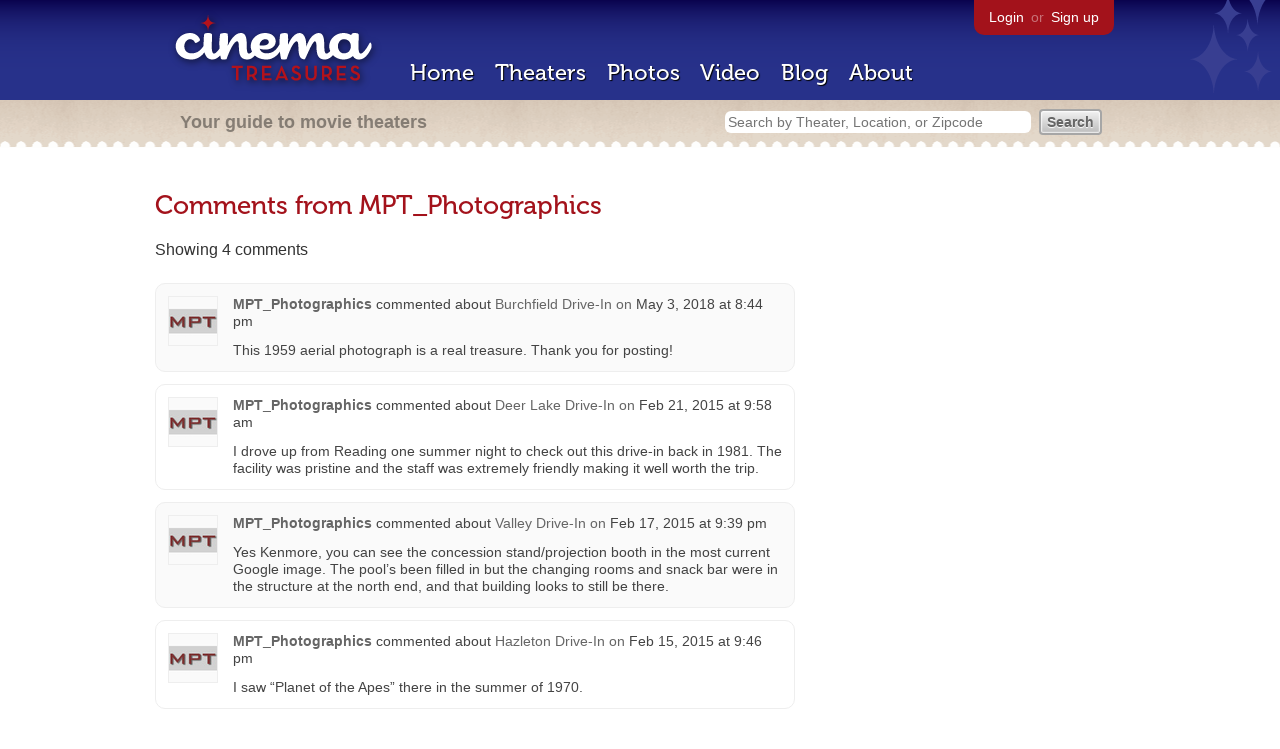

--- FILE ---
content_type: text/html; charset=utf-8
request_url: https://beekman.herokuapp.com/members/mpt_photographics/comments
body_size: 7878
content:
<!DOCTYPE html>
<!--[if lt IE 7]> <html class="ie6 no-js"> <![endif]-->
<!--[if IE 7]>    <html class="ie7 no-js"> <![endif]-->
<!--[if IE 8]>    <html class="ie8 no-js"> <![endif]-->
<!--[if IE 9]>    <html class="ie9 no-js"> <![endif]-->
<!--[if !IE]><!-->
<html class="no-js">
  <!--<![endif]-->
  <head>
    <meta charset="utf-8">
    <title>Comments from MPT_Photographics - Cinema Treasures</title>
    <meta content="Cinema Treasures is the ultimate guide to movie theaters" name="description">
    <meta content="IE=edge,chrome=1" http-equiv="X-UA-Compatible">
  
    <script src="//use.typekit.com/voa4cfk.js" type="text/javascript"></script>
    <script>
      //<![CDATA[
        try{Typekit.load();}catch(e){}
      //]]>
    </script>
    <script async="" src="//www.googletagmanager.com/gtag/js?id=UA-2710707-1"></script>
    <script>
      //<![CDATA[
        window.dataLayer = window.dataLayer || [];
        function gtag(){dataLayer.push(arguments);}
        gtag('js', new Date());
        gtag('config', 'UA-2710707-1');
      //]]>
    </script>
    <script src="//ajax.googleapis.com/ajax/libs/jquery/1.5.1/jquery.min.js" type="text/javascript"></script>
    <script src="//cdn.apple-mapkit.com/mk/5.x.x/mapkit.js" type="text/javascript"></script>
    <script src="/assets/common.js?1759029584" type="text/javascript"></script>
  
    <link href="/stylesheets/app.css?1759029584" media="all" rel="stylesheet" type="text/css" />
  
  </head>
  <body class="comments index" lang="en">
    <div id="wrap">
      <div id="header">
        <div id="stars"></div>
        <div id="primary">
          <a href="/"><img alt="Cinema Treasures" height="88" id="logo" src="/images/app/logo.png?1759029584" width="218" /></a>
          <div id="links">
            <a href="/login">Login</a> or
            <a href="/signup">Sign up</a>
          </div>
          <nav>
            <ul>
              <li><a href="/">Home</a></li>
              <li><a href="/theaters">Theaters</a></li>
              <li><a href="/photos">Photos</a></li>
              <li><a href="/video">Video</a></li>
              <li><a href="/blog">Blog</a></li>
              <li><a href="/about">About</a></li>
            </ul>
          </nav>
        </div>
        <div id="secondary">
          <span>
            <div id="slogan">Your guide to movie theaters</div>
            <div id="search_bar">
              <form action="/theaters" method="get">
                <input id="query" name="q" placeholder="Search by Theater, Location, or Zipcode" type="text" />
                <input name="" type="submit" value="Search" />
              </form>
            </div>
          </span>
        </div>
      </div>
      <div id="page">
        <div id="content">
          <h1>Comments from MPT_Photographics</h1>
          <p>Showing 4  comments</p>
          <div id="comments">
            <div class="comment even">
              <div class="avatar"><a href="/members/mpt_photographics"><img alt="MPT_Photographics" height="48" src="https://photos.cinematreasures.org/production/users/73494/1427573473/small.jpg?1427573473" width="48" /></a></div>
              <div class="body">
                <strong><a href="/members/mpt_photographics">MPT_Photographics</a></strong>
                commented about
                <a href="/photos/240931#comment-635665">Burchfield Drive-In</a>
                <span>on</span>
                May  3, 2018 at  8:44 pm
                <p>This 1959 aerial photograph is a real treasure.  Thank you for posting!</p>
              </div>
            </div>
            <div class="comment odd">
              <div class="avatar"><a href="/members/mpt_photographics"><img alt="MPT_Photographics" height="48" src="https://photos.cinematreasures.org/production/users/73494/1427573473/small.jpg?1427573473" width="48" /></a></div>
              <div class="body">
                <strong><a href="/members/mpt_photographics">MPT_Photographics</a></strong>
                commented about
                <a href="/theaters/48242#comment-557094">Deer Lake Drive-In</a>
                <span>on</span>
                Feb 21, 2015 at  9:58 am
                <p>I drove up from Reading one summer night to check out this drive-in back in 1981.  The facility was pristine and the staff was extremely friendly making it well worth the trip.</p>
              </div>
            </div>
            <div class="comment even">
              <div class="avatar"><a href="/members/mpt_photographics"><img alt="MPT_Photographics" height="48" src="https://photos.cinematreasures.org/production/users/73494/1427573473/small.jpg?1427573473" width="48" /></a></div>
              <div class="body">
                <strong><a href="/members/mpt_photographics">MPT_Photographics</a></strong>
                commented about
                <a href="/theaters/48219#comment-556949">Valley Drive-In</a>
                <span>on</span>
                Feb 17, 2015 at  9:39 pm
                <p>Yes Kenmore, you can see the concession stand/projection booth in the most current Google image.  The pool&rsquo;s been filled in but the changing rooms and snack bar were in the structure at the north end, and that building looks to still be there.</p>
              </div>
            </div>
            <div class="comment odd">
              <div class="avatar"><a href="/members/mpt_photographics"><img alt="MPT_Photographics" height="48" src="https://photos.cinematreasures.org/production/users/73494/1427573473/small.jpg?1427573473" width="48" /></a></div>
              <div class="body">
                <strong><a href="/members/mpt_photographics">MPT_Photographics</a></strong>
                commented about
                <a href="/theaters/13016#comment-556856">Hazleton Drive-In</a>
                <span>on</span>
                Feb 15, 2015 at  9:46 pm
                <p>I saw &ldquo;Planet of the Apes&rdquo; there in the summer of 1970.</p>
              </div>
            </div>
          </div>
        </div>
      </div>
    </div>
    <footer>
      <span>
        <div id="social">
          <div class="service"><a href="http://www.facebook.com/pages/Cinema-Treasures/206217392742703"><img alt="Facebook" src="/images/icons/facebook.png?1759029584" /></a></div>
          <div class="service"><a href="http://twitter.com/movie_theaters"><img alt="Twitter" src="/images/icons/twitter.png?1759029584" /></a></div>
          <div class="service"><a href="http://feeds.feedburner.com/cinematreasures"><img alt="Feed" src="/images/icons/feed.png?1759029584" /></a></div>
        </div>
        <div id="sitemap">
          <h3>Roger Ebert on Cinema Treasures:</h3>
          <p>&ldquo;The ultimate web site about movie theaters&rdquo;</p>
        </div>
        <div id="credits">
          <a href="/"><img alt="Cinema Treasures" height="68" src="/images/app/logo_footer.png?1759029584" width="200" /></a>
        </div>
        <div id="terms">
          Cinema Treasures, LLC
          &copy; 2000 -
          2026.
          Cinema Treasures is a registered trademark of Cinema Treasures, LLC.
          <a href="/privacy">Privacy Policy</a>.
          <a href="/terms">Terms of Use</a>.
        </div>
      </span>
    </footer>
    <script>
      //<![CDATA[
        try {
          var _gaq = _gaq || [];
          _gaq.push(['_setAccount', '']);
          _gaq.push(['_trackPageview']);
      
          (function() {
            var ga = document.createElement('script'); ga.type = 'text/javascript'; ga.async = true;
            ga.src = ('https:' == document.location.protocol ? 'https://ssl' : 'http://www') + '.google-analytics.com/ga.js';
            var s = document.getElementsByTagName('script')[0]; s.parentNode.insertBefore(ga, s);
          })();
        } catch(err) {
        }
      //]]>
    </script>
  </body>
</html>
